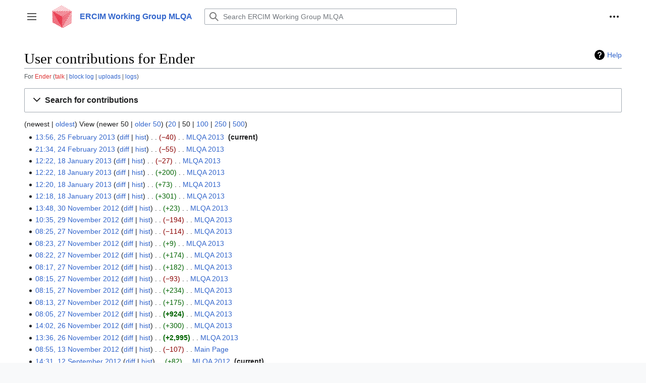

--- FILE ---
content_type: text/html; charset=UTF-8
request_url: https://wiki.ercim.eu/wg/MLQA/index.php/Special:Contributions/Ender
body_size: 85086
content:
<!DOCTYPE html>
<html class="client-nojs" lang="en" dir="ltr">
<head>
<meta charset="UTF-8"/>
<title>User contributions for Ender - ERCIM Working Group MLQA</title>
<script>document.documentElement.className="client-js";RLCONF={"wgBreakFrames":false,"wgSeparatorTransformTable":["",""],"wgDigitTransformTable":["",""],"wgDefaultDateFormat":"dmy","wgMonthNames":["","January","February","March","April","May","June","July","August","September","October","November","December"],"wgRequestId":"e0cda52434c0bdb807545a65","wgCSPNonce":false,"wgCanonicalNamespace":"Special","wgCanonicalSpecialPageName":"Contributions","wgNamespaceNumber":-1,"wgPageName":"Special:Contributions/Ender","wgTitle":"Contributions/Ender","wgCurRevisionId":0,"wgRevisionId":0,"wgArticleId":0,"wgIsArticle":false,"wgIsRedirect":false,"wgAction":"view","wgUserName":null,"wgUserGroups":["*"],"wgCategories":[],"wgPageContentLanguage":"en","wgPageContentModel":"wikitext","wgRelevantPageName":"Special:Contributions/Ender","wgRelevantArticleId":0,"wgIsProbablyEditable":false,"wgRelevantPageIsProbablyEditable":false,"wgRelevantUserName":"Ender","wgVector2022PreviewPages":[],"wgMediaViewerOnClick":true,"wgMediaViewerEnabledByDefault":true};
RLSTATE={"skins.vector.user.styles":"ready","site.styles":"ready","user.styles":"ready","skins.vector.user":"ready","user":"ready","user.options":"loading","jquery.makeCollapsible.styles":"ready","mediawiki.interface.helpers.styles":"ready","mediawiki.special":"ready","mediawiki.special.changeslist":"ready","mediawiki.helplink":"ready","mediawiki.widgets.DateInputWidget.styles":"ready","oojs-ui-core.styles":"ready","oojs-ui.styles.indicators":"ready","mediawiki.widgets.styles":"ready","oojs-ui-core.icons":"ready","mediawiki.htmlform.ooui.styles":"ready","mediawiki.htmlform.styles":"ready","mediawiki.pager.styles":"ready","mediawiki.ui.button":"ready","skins.vector.styles":"ready","skins.vector.icons":"ready","mediawiki.ui.icon":"ready","mediawiki.feedlink":"ready"};RLPAGEMODULES=["mediawiki.page.ready","mediawiki.special.contributions","mediawiki.htmlform","jquery.makeCollapsible","mediawiki.htmlform.ooui","mediawiki.widgets.UserInputWidget","mediawiki.widgets","oojs-ui-widgets","mediawiki.widgets.DateInputWidget","site","skins.vector.js","skins.vector.es6"];</script>
<script>(RLQ=window.RLQ||[]).push(function(){mw.loader.implement("user.options@12s5i",function($,jQuery,require,module){mw.user.tokens.set({"patrolToken":"+\\","watchToken":"+\\","csrfToken":"+\\"});});});</script>
<link rel="stylesheet" href="/wg/MLQA/load.php?lang=en&amp;modules=jquery.makeCollapsible.styles%7Cmediawiki.feedlink%2Chelplink%2Cspecial%7Cmediawiki.htmlform.ooui.styles%7Cmediawiki.htmlform.styles%7Cmediawiki.interface.helpers.styles%7Cmediawiki.pager.styles%7Cmediawiki.special.changeslist%7Cmediawiki.ui.button%2Cicon%7Cmediawiki.widgets.DateInputWidget.styles%7Cmediawiki.widgets.styles%7Coojs-ui-core.icons%2Cstyles%7Coojs-ui.styles.indicators%7Cskins.vector.icons%2Cstyles&amp;only=styles&amp;skin=vector-2022"/>
<script async="" src="/wg/MLQA/load.php?lang=en&amp;modules=startup&amp;only=scripts&amp;raw=1&amp;skin=vector-2022"></script>
<meta name="generator" content="MediaWiki 1.39.17"/>
<meta name="robots" content="noindex,nofollow"/>
<meta name="format-detection" content="telephone=no"/>
<meta name="viewport" content="width=1000"/>
<link rel="icon" href="/favicon.ico"/>
<link rel="search" type="application/opensearchdescription+xml" href="/wg/MLQA/opensearch_desc.php" title="ERCIM Working Group MLQA (en)"/>
<link rel="EditURI" type="application/rsd+xml" href="https://wiki.ercim.eu/wg/MLQA/api.php?action=rsd"/>
<link rel="alternate" type="application/atom+xml" title="&quot;Special:Contributions/Ender&quot; Atom feed" href="/wg/MLQA/api.php?action=feedcontributions&amp;user=Ender&amp;feedformat=atom"/>
<link rel="alternate" type="application/atom+xml" title="ERCIM Working Group MLQA Atom feed" href="/wg/MLQA/index.php?title=Special:RecentChanges&amp;feed=atom"/>
</head>
<body class="skin-vector skin-vector-search-vue mediawiki ltr sitedir-ltr mw-hide-empty-elt ns--1 ns-special mw-special-Contributions page-Special_Contributions_Ender rootpage-Special_Contributions_Ender skin-vector-2022 action-view skin-vector-disable-max-width vector-feature-language-in-header-enabled vector-feature-language-in-main-page-header-disabled vector-feature-language-alert-in-sidebar-disabled vector-feature-sticky-header-disabled vector-feature-sticky-header-edit-disabled vector-feature-table-of-contents-disabled vector-feature-visual-enhancement-next-disabled"><div class="mw-page-container">
	<span id="top-page"></span>
	<a class="mw-jump-link" href="#content">Jump to content</a>
	<div class="mw-page-container-inner">
		<input
			type="checkbox"
			id="mw-sidebar-checkbox"
			class="mw-checkbox-hack-checkbox"
			>
		<header class="mw-header">
			<div class="mw-header-aside">
			<label
				id="mw-sidebar-button"
				class="mw-checkbox-hack-button mw-ui-icon mw-ui-button mw-ui-quiet mw-ui-icon-element"
				for="mw-sidebar-checkbox"
				role="button"
				aria-controls="mw-panel"
				data-event-name="ui.sidebar"
				tabindex="0"
				title="Main menu">
				<span>Toggle sidebar</span>
			</label>
			
<a href="/wg/MLQA/index.php/Main_Page" class="mw-logo">
	<img class="mw-logo-icon" src="https://www.ercim.eu/icons1/logo80.png" alt=""
		aria-hidden="true" height="50" width="50">
	<span class="mw-logo-container">
		<strong class="mw-logo-wordmark">ERCIM Working Group MLQA</strong>
	</span>
</a>

			</div>
			<div class="mw-header-content">
			
<div id="p-search" role="search" class="vector-search-box-vue  vector-search-box-collapses  vector-search-box-show-thumbnail vector-search-box-auto-expand-width vector-search-box">
	<a href="/wg/MLQA/index.php/Special:Search"
	
		
		
		
		title="Search ERCIM Working Group MLQA [f]"
		accesskey="f"
		class="mw-ui-button mw-ui-quiet mw-ui-icon mw-ui-icon-element mw-ui-icon-wikimedia-search search-toggle">
		<span>Search</span>
	</a>
	
	<div>
		<form action="/wg/MLQA/index.php" id="searchform"
			class="vector-search-box-form">
			<div id="simpleSearch"
				class="vector-search-box-inner"
				 data-search-loc="header-moved">
				<input class="vector-search-box-input"
					 type="search" name="search" placeholder="Search ERCIM Working Group MLQA" aria-label="Search ERCIM Working Group MLQA" autocapitalize="sentences" title="Search ERCIM Working Group MLQA [f]" accesskey="f" id="searchInput"
				>
				<input type="hidden" name="title" value="Special:Search">
				<input id="mw-searchButton"
					 class="searchButton mw-fallbackSearchButton" type="submit" name="fulltext" title="Search the pages for this text" value="Search">
				<input id="searchButton"
					 class="searchButton" type="submit" name="go" title="Go to a page with this exact name if it exists" value="Go">
			</div>
		</form>
	</div>
</div>

			<nav class="vector-user-links" aria-label="Personal tools" role="navigation" >
	

<div id="p-vector-user-menu-overflow" class="vector-menu mw-portlet mw-portlet-vector-user-menu-overflow emptyPortlet vector-user-menu-overflow"  >
	<div class="vector-menu-content">
		
		<ul class="vector-menu-content-list"></ul>
		
	</div>
</div>

	

<div id="p-personal" class="vector-menu mw-portlet mw-portlet-personal vector-user-menu vector-user-menu-logged-out vector-menu-dropdown"  title="More options" >
	<input type="checkbox"
		id="p-personal-checkbox"
		role="button"
		aria-haspopup="true"
		data-event-name="ui.dropdown-p-personal"
		class="vector-menu-checkbox"
		
		
	/>
	<label
		id="p-personal-label"
		for="p-personal-checkbox"
		class="vector-menu-heading mw-ui-button mw-ui-quiet mw-ui-icon mw-ui-icon-element mw-ui-icon-ellipsis mw-ui-icon-wikimedia-ellipsis"
		
	>
		<span class="vector-menu-heading-label">Personal tools</span>
	</label>
	<div class="vector-menu-content">
		<div class="vector-user-menu-create-account"><a href="/wg/MLQA/index.php?title=Special:CreateAccount&amp;returnto=Special%3AContributions%2FEnder" class="vector-menu-content-item user-links-collapsible-item" title="You are encouraged to create an account and log in; however, it is not mandatory"><span class="mw-ui-icon mw-ui-icon-userAdd mw-ui-icon-wikimedia-userAdd"></span> <span>Create account</span></a></div>
<div class="vector-user-menu-login"><a href="/wg/MLQA/index.php?title=Special:UserLogin&amp;returnto=Special%3AContributions%2FEnder" class="vector-menu-content-item vector-menu-content-item-login" title="You are encouraged to log in; however, it is not mandatory [o]" accesskey="o"><span class="mw-ui-icon mw-ui-icon-logIn mw-ui-icon-wikimedia-logIn"></span> <span>Log in</span></a></div>

		<ul class="vector-menu-content-list"></ul>
		
	</div>
</div>

</nav>

			</div>
		</header>
		<div class="vector-sidebar-container vector-sidebar-container-no-toc">
			<div id="mw-navigation">
				

<nav id="mw-panel" class="mw-sidebar" aria-label="Site" role="navigation">
	

<div id="p-navigation" class="vector-menu mw-portlet mw-portlet-navigation vector-menu-portal portal"  >
	<div
		id="p-navigation-label"
		class="vector-menu-heading "
		
	>
		<span class="vector-menu-heading-label">Navigation</span>
	</div>
	<div class="vector-menu-content">
		
		<ul class="vector-menu-content-list"><li id="n-Main-Page" class="mw-list-item"><a href="/wg/MLQA/index.php/Main_Page"><span>Main Page</span></a></li><li id="n-Introduction" class="mw-list-item"><a href="/wg/MLQA/index.php/Introduction"><span>Introduction</span></a></li><li id="n-Research-Topics" class="mw-list-item"><a href="/wg/MLQA/index.php/Research_Topics"><span>Research Topics</span></a></li><li id="n-Members" class="mw-list-item"><a href="/wg/MLQA/index.php/List_of_Group_Members"><span>Members</span></a></li><li id="n-Steering-Committee" class="mw-list-item"><a href="/wg/MLQA/index.php/Steering_Committee"><span>Steering Committee</span></a></li><li id="n-Group-Activities" class="mw-list-item"><a href="/wg/MLQA/index.php/Group_Activities"><span>Group Activities</span></a></li><li id="n-Contact" class="mw-list-item"><a href="/wg/MLQA/index.php/Contact"><span>Contact</span></a></li><li id="n-Press" class="mw-list-item"><a href="/wg/MLQA/index.php/Press"><span>Press</span></a></li></ul>
		
	</div>
</div>

	
	

<div id="p-Wiki" class="vector-menu mw-portlet mw-portlet-Wiki vector-menu-portal portal"  >
	<div
		id="p-Wiki-label"
		class="vector-menu-heading "
		
	>
		<span class="vector-menu-heading-label">Wiki</span>
	</div>
	<div class="vector-menu-content">
		
		<ul class="vector-menu-content-list"><li id="n-recentchanges" class="mw-list-item"><a href="/wg/MLQA/index.php/Special:RecentChanges" title="A list of recent changes in the wiki [r]" accesskey="r"><span>Recent changes</span></a></li><li id="n-help" class="mw-list-item"><a href="https://www.mediawiki.org/wiki/Special:MyLanguage/Help:Contents" title="The place to find out"><span>Help</span></a></li></ul>
		
	</div>
</div>


<div id="p-tb" class="vector-menu mw-portlet mw-portlet-tb vector-menu-portal portal"  >
	<div
		id="p-tb-label"
		class="vector-menu-heading "
		
	>
		<span class="vector-menu-heading-label">Tools</span>
	</div>
	<div class="vector-menu-content">
		
		<ul class="vector-menu-content-list"><li id="feedlinks" class="mw-list-item"><a href="/wg/MLQA/api.php?action=feedcontributions&amp;user=Ender&amp;feedformat=atom" id="feed-atom" rel="alternate" type="application/atom+xml" class="feedlink" title="Atom feed for this page"><span>Atom</span></a></li><li id="t-contributions" class="mw-list-item"><a href="/wg/MLQA/index.php/Special:Contributions/Ender" title="A list of contributions by this user"><span>User contributions</span></a></li><li id="t-log" class="mw-list-item"><a href="/wg/MLQA/index.php/Special:Log/Ender"><span>Logs</span></a></li><li id="t-userrights" class="mw-list-item"><a href="/wg/MLQA/index.php/Special:UserRights/Ender"><span>View user groups</span></a></li><li id="t-specialpages" class="mw-list-item"><a href="/wg/MLQA/index.php/Special:SpecialPages" title="A list of all special pages [q]" accesskey="q"><span>Special pages</span></a></li><li id="t-print" class="mw-list-item"><a href="javascript:print();" rel="alternate" title="Printable version of this page [p]" accesskey="p"><span>Printable version</span></a></li></ul>
		
	</div>
</div>

	
	
</nav>

			</div>
		</div>
		<div class="vector-sitenotice-container">
			<div id="siteNotice"></div>
		</div>
		<input type="checkbox" id="vector-toc-collapsed-checkbox" class="mw-checkbox-hack-checkbox">
		<div class="mw-table-of-contents-container">
			<div class="vector-sticky-toc-container mw-sticky-header-element">
				
			</div>
		</div>
		<div class="mw-content-container">
			<main id="content" class="mw-body" role="main">
				<a id="top"></a>
				<header class="mw-body-header">
				
				        <div class="mw-indicators">
        <div id="mw-indicator-mw-helplink" class="mw-indicator"><a href="https://www.mediawiki.org/wiki/Special:MyLanguage/Help:User_contributions" target="_blank" class="mw-helplink">Help</a></div>
        </div>

				    <h1 id="firstHeading" class="firstHeading mw-first-heading">User contributions for Ender</h1>
				</header>
				<nav class="vector-article-toolbar" aria-label="Tools"
					role="navigation">
					<div class="mw-article-toolbar-container">
						<div id="left-navigation">
							

<div id="p-associated-pages" class="vector-menu mw-portlet mw-portlet-associated-pages emptyPortlet vector-menu-tabs"  >
	<div class="vector-menu-content">
		
		<ul class="vector-menu-content-list"></ul>
		
	</div>
</div>

							

<div id="p-variants" class="vector-menu mw-portlet mw-portlet-variants emptyPortlet vector-menu-dropdown"  >
	<input type="checkbox"
		id="p-variants-checkbox"
		role="button"
		aria-haspopup="true"
		data-event-name="ui.dropdown-p-variants"
		class="vector-menu-checkbox"
		aria-label="Change language variant"
		
	/>
	<label
		id="p-variants-label"
		for="p-variants-checkbox"
		class="vector-menu-heading "
		
	>
		<span class="vector-menu-heading-label">English</span>
	</label>
	<div class="vector-menu-content">
		
		<ul class="vector-menu-content-list"></ul>
		
	</div>
</div>

						</div>
						<div id="right-navigation" class="vector-collapsible right-navigation-empty">
							

<div id="p-views" class="vector-menu mw-portlet mw-portlet-views emptyPortlet vector-menu-tabs"  >
	<div class="vector-menu-content">
		
		<ul class="vector-menu-content-list"></ul>
		
	</div>
</div>

							

<div id="p-cactions" class="vector-menu mw-portlet mw-portlet-cactions emptyPortlet vector-menu-dropdown"  title="More options" >
	<input type="checkbox"
		id="p-cactions-checkbox"
		role="button"
		aria-haspopup="true"
		data-event-name="ui.dropdown-p-cactions"
		class="vector-menu-checkbox"
		
		
	/>
	<label
		id="p-cactions-label"
		for="p-cactions-checkbox"
		class="vector-menu-heading "
		
	>
		<span class="vector-menu-heading-label">More</span>
	</label>
	<div class="vector-menu-content">
		
		<ul class="vector-menu-content-list"></ul>
		
	</div>
</div>

						</div>
					</div>
				</nav>
				<div id="bodyContent" class="vector-body" data-mw-ve-target-container>
					<div class="mw-body-subheader">
					
					    
					</div>
					<div id="contentSub"><div class="mw-contributions-user-tools">For <a href="/wg/MLQA/index.php?title=User:Ender&amp;action=edit&amp;redlink=1" class="new" title="User:Ender (page does not exist)">Ender</a> <span class="mw-changeslist-links"><span><a href="/wg/MLQA/index.php?title=User_talk:Ender&amp;action=edit&amp;redlink=1" class="new mw-contributions-link-talk" title="User talk:Ender (page does not exist)">talk</a></span> <span><a href="/wg/MLQA/index.php?title=Special:Log/block&amp;page=User%3AEnder" class="mw-contributions-link-block-log" title="Special:Log/block">block log</a></span> <span><a href="/wg/MLQA/index.php/Special:ListFiles/Ender" class="mw-contributions-link-uploads" title="Special:ListFiles/Ender">uploads</a></span> <span><a href="/wg/MLQA/index.php/Special:Log/Ender" class="mw-contributions-link-logs" title="Special:Log/Ender">logs</a></span></span></div></div>
					
					
					<div id="mw-content-text" class="mw-body-content"><div class='mw-htmlform-ooui-wrapper oo-ui-layout oo-ui-panelLayout oo-ui-panelLayout-padded oo-ui-panelLayout-framed'><form action='/wg/MLQA/index.php' method='get' enctype='application/x-www-form-urlencoded' class='mw-htmlform mw-htmlform-ooui oo-ui-layout oo-ui-formLayout'><fieldset class='oo-ui-layout oo-ui-labelElement oo-ui-fieldsetLayout mw-collapsibleFieldsetLayout mw-collapsible mw-collapsed'><legend role='button' class='oo-ui-fieldsetLayout-header mw-collapsible-toggle'><span class='oo-ui-iconElement-icon oo-ui-iconElement-noIcon'></span><span class='oo-ui-labelElement-label'>Search for contributions</span><span class='oo-ui-widget oo-ui-widget-enabled oo-ui-iconElement-icon oo-ui-icon-expand oo-ui-iconElement oo-ui-labelElement-invisible oo-ui-iconWidget'>Expand</span><span class='oo-ui-widget oo-ui-widget-enabled oo-ui-iconElement-icon oo-ui-icon-collapse oo-ui-iconElement oo-ui-labelElement-invisible oo-ui-iconWidget'>Collapse</span></legend><div class='oo-ui-fieldsetLayout-group mw-collapsible-content'><div class='oo-ui-widget oo-ui-widget-enabled'><input type="hidden" value="Special:Contributions" name="title"/>
<div class='oo-ui-layout oo-ui-panelLayout oo-ui-panelLayout-padded oo-ui-panelLayout-framed'><fieldset class='oo-ui-layout oo-ui-labelElement oo-ui-fieldsetLayout'><legend class='oo-ui-fieldsetLayout-header'><span class='oo-ui-iconElement-icon oo-ui-iconElement-noIcon'></span><span class='oo-ui-labelElement-label'>⧼contribs-top⧽</span></legend><div class='oo-ui-fieldsetLayout-group'><div class='oo-ui-widget oo-ui-widget-enabled'><div id="mw-htmlform-contribs-top"><div data-mw-modules='mediawiki.widgets.UserInputWidget' id='ooui-php-12' class='mw-htmlform-field-HTMLUserTextField mw-htmlform-autoinfuse oo-ui-layout oo-ui-labelElement oo-ui-fieldLayout oo-ui-fieldLayout-align-top' data-ooui='{"_":"mw.htmlform.FieldLayout","fieldWidget":{"tag":"mw-target-user-or-ip"},"align":"top","helpInline":true,"$overlay":true,"label":{"html":"IP address or username:"},"classes":["mw-htmlform-field-HTMLUserTextField","mw-htmlform-autoinfuse"]}'><div class='oo-ui-fieldLayout-body'><span class='oo-ui-fieldLayout-header'><label for='ooui-php-2' class='oo-ui-labelElement-label'>IP address or username:</label></span><div class='oo-ui-fieldLayout-field'><div id='mw-target-user-or-ip' class='oo-ui-widget oo-ui-widget-enabled oo-ui-inputWidget oo-ui-textInputWidget oo-ui-textInputWidget-type-text oo-ui-textInputWidget-php mw-widget-userInputWidget' data-ooui='{"_":"mw.widgets.UserInputWidget","$overlay":true,"name":"target","value":"Ender","inputId":"ooui-php-2","required":false}'><input type='text' tabindex='0' name='target' value='Ender' id='ooui-php-2' class='oo-ui-inputWidget-input' /><span class='oo-ui-iconElement-icon oo-ui-iconElement-noIcon'></span><span class='oo-ui-indicatorElement-indicator oo-ui-indicatorElement-noIndicator'></span></div></div></div></div><div data-mw-modules='mediawiki.widgets' id='ooui-php-13' class='mw-htmlform-field-HTMLSelectNamespace namespaceselector mw-htmlform-autoinfuse oo-ui-layout oo-ui-labelElement oo-ui-fieldLayout oo-ui-fieldLayout-align-top' data-ooui='{"_":"mw.htmlform.FieldLayout","fieldWidget":{"tag":"namespace"},"align":"top","helpInline":true,"$overlay":true,"label":{"html":"Namespace:"},"classes":["mw-htmlform-field-HTMLSelectNamespace","namespaceselector","mw-htmlform-autoinfuse"]}'><div class='oo-ui-fieldLayout-body'><span class='oo-ui-fieldLayout-header'><label for='ooui-php-3' class='oo-ui-labelElement-label'>Namespace:</label></span><div class='oo-ui-fieldLayout-field'><div id='namespace' class='oo-ui-widget oo-ui-widget-enabled oo-ui-inputWidget oo-ui-dropdownInputWidget oo-ui-dropdownInputWidget-php mw-widget-namespaceInputWidget' data-ooui='{"_":"mw.widgets.NamespaceInputWidget","includeAllValue":"all","userLang":false,"exclude":[],"dropdown":{"$overlay":true},"name":"namespace","value":"all","inputId":"ooui-php-3","required":false}'><select tabindex='0' name='namespace' id='ooui-php-3' class='oo-ui-inputWidget-input oo-ui-indicator-down'><option value='all' selected='selected'>all</option><option value='0'>(Main)</option><option value='1'>Talk</option><option value='2'>User</option><option value='3'>User talk</option><option value='4'>Project</option><option value='5'>Project talk</option><option value='6'>File</option><option value='7'>File talk</option><option value='8'>MediaWiki</option><option value='9'>MediaWiki talk</option><option value='10'>Template</option><option value='11'>Template talk</option><option value='12'>Help</option><option value='13'>Help talk</option><option value='14'>Category</option><option value='15'>Category talk</option></select></div></div></div></div><div id='ooui-php-14' class='mw-htmlform-field-HTMLMultiSelectField  mw-htmlform-flatlist mw-htmlform-hide-if oo-ui-layout oo-ui-fieldLayout oo-ui-fieldLayout-align-top' data-ooui='{"_":"mw.htmlform.FieldLayout","fieldWidget":{"tag":"ooui-php-15"},"align":"top","helpInline":true,"$overlay":true,"condState":{"hide":["===","namespace","all"]},"classes":["mw-htmlform-field-HTMLMultiSelectField"," mw-htmlform-flatlist","mw-htmlform-hide-if"]}'><div class='oo-ui-fieldLayout-body'><span class='oo-ui-fieldLayout-header'><label id='ooui-php-6' class='oo-ui-labelElement-label'></label></span><div class='oo-ui-fieldLayout-field'><div aria-labelledby='ooui-php-6' id='ooui-php-15' class=' mw-htmlform-flatlist oo-ui-widget oo-ui-widget-enabled oo-ui-inputWidget oo-ui-checkboxMultiselectInputWidget' data-ooui='{"_":"OO.ui.CheckboxMultiselectInputWidget","options":[{"data":"nsInvert","label":"Invert selection","disabled":false},{"data":"associated","label":"Associated namespace","disabled":false}],"name":"wpfilters[]","value":[],"classes":[" mw-htmlform-flatlist"]}'><div class='oo-ui-layout oo-ui-labelElement oo-ui-fieldLayout oo-ui-fieldLayout-align-inline'><div class='oo-ui-fieldLayout-body'><span class='oo-ui-fieldLayout-field'><span class='oo-ui-widget oo-ui-widget-enabled oo-ui-inputWidget oo-ui-checkboxInputWidget'><input type='checkbox' tabindex='0' name='wpfilters[]' value='nsInvert' id='ooui-php-4' class='oo-ui-inputWidget-input' /><span class='oo-ui-checkboxInputWidget-checkIcon oo-ui-widget oo-ui-widget-enabled oo-ui-iconElement-icon oo-ui-icon-check oo-ui-iconElement oo-ui-labelElement-invisible oo-ui-iconWidget oo-ui-image-invert'></span></span></span><span class='oo-ui-fieldLayout-header'><label for='ooui-php-4' class='oo-ui-labelElement-label'>Invert selection</label></span></div></div><div class='oo-ui-layout oo-ui-labelElement oo-ui-fieldLayout oo-ui-fieldLayout-align-inline'><div class='oo-ui-fieldLayout-body'><span class='oo-ui-fieldLayout-field'><span class='oo-ui-widget oo-ui-widget-enabled oo-ui-inputWidget oo-ui-checkboxInputWidget'><input type='checkbox' tabindex='0' name='wpfilters[]' value='associated' id='ooui-php-5' class='oo-ui-inputWidget-input' /><span class='oo-ui-checkboxInputWidget-checkIcon oo-ui-widget oo-ui-widget-enabled oo-ui-iconElement-icon oo-ui-icon-check oo-ui-iconElement oo-ui-labelElement-invisible oo-ui-iconWidget oo-ui-image-invert'></span></span></span><span class='oo-ui-fieldLayout-header'><label for='ooui-php-5' class='oo-ui-labelElement-label'>Associated namespace</label></span></div></div></div></div></div></div><div id='ooui-php-16' class='mw-htmlform-field-HTMLTagFilter mw-tagfilter-input mw-htmlform-autoinfuse oo-ui-layout oo-ui-labelElement oo-ui-fieldLayout oo-ui-fieldLayout-align-top' data-ooui='{"_":"mw.htmlform.FieldLayout","fieldWidget":{"tag":"tagfilter"},"align":"top","helpInline":true,"$overlay":true,"label":{"html":"&lt;a href=\"\/wg\/MLQA\/index.php\/Special:Tags\" title=\"Special:Tags\"&gt;Tag&lt;\/a&gt; filter:"},"classes":["mw-htmlform-field-HTMLTagFilter","mw-tagfilter-input","mw-htmlform-autoinfuse"]}'><div class='oo-ui-fieldLayout-body'><span class='oo-ui-fieldLayout-header'><label for='ooui-php-8' class='oo-ui-labelElement-label'><a href="/wg/MLQA/index.php/Special:Tags" title="Special:Tags">Tag</a> filter:</label></span><div class='oo-ui-fieldLayout-field'><div id='tagfilter' class='oo-ui-widget oo-ui-widget-enabled oo-ui-inputWidget oo-ui-textInputWidget oo-ui-textInputWidget-type-text oo-ui-textInputWidget-php oo-ui-comboBoxInputWidget oo-ui-comboBoxInputWidget-php' data-ooui='{"_":"OO.ui.ComboBoxInputWidget","options":[],"$overlay":true,"name":"tagfilter","inputId":"ooui-php-8","required":false}'><input type='text' tabindex='0' name='tagfilter' value='' list='ooui-php-7' id='ooui-php-8' class='oo-ui-inputWidget-input' /><span class='oo-ui-iconElement-icon oo-ui-iconElement-noIcon'></span><span class='oo-ui-indicatorElement-indicator oo-ui-indicatorElement-noIndicator'></span><span class='oo-ui-widget oo-ui-widget-enabled oo-ui-indicatorElement-indicator oo-ui-indicator-down oo-ui-indicatorElement oo-ui-labelElement-invisible oo-ui-indicatorWidget'></span><datalist id='ooui-php-7'></datalist></div></div></div></div><div id='ooui-php-17' class='mw-htmlform-field-HTMLCheckField oo-ui-layout oo-ui-labelElement oo-ui-fieldLayout oo-ui-fieldLayout-align-inline' data-ooui='{"_":"mw.htmlform.FieldLayout","fieldWidget":{"tag":"mw-show-top-only"},"align":"inline","helpInline":true,"$overlay":true,"label":{"html":"Only show edits that are latest revisions"},"classes":["mw-htmlform-field-HTMLCheckField"]}'><div class='oo-ui-fieldLayout-body'><span class='oo-ui-fieldLayout-field'><span id='mw-show-top-only' class='oo-ui-widget oo-ui-widget-enabled oo-ui-inputWidget oo-ui-checkboxInputWidget' data-ooui='{"_":"OO.ui.CheckboxInputWidget","name":"topOnly","value":"1","inputId":"ooui-php-9","required":false}'><input type='checkbox' tabindex='0' name='topOnly' value='1' id='ooui-php-9' class='oo-ui-inputWidget-input' /><span class='oo-ui-checkboxInputWidget-checkIcon oo-ui-widget oo-ui-widget-enabled oo-ui-iconElement-icon oo-ui-icon-check oo-ui-iconElement oo-ui-labelElement-invisible oo-ui-iconWidget oo-ui-image-invert'></span></span></span><span class='oo-ui-fieldLayout-header'><label for='ooui-php-9' class='oo-ui-labelElement-label'>Only show edits that are latest revisions</label></span></div></div><div id='ooui-php-18' class='mw-htmlform-field-HTMLCheckField oo-ui-layout oo-ui-labelElement oo-ui-fieldLayout oo-ui-fieldLayout-align-inline' data-ooui='{"_":"mw.htmlform.FieldLayout","fieldWidget":{"tag":"mw-show-new-only"},"align":"inline","helpInline":true,"$overlay":true,"label":{"html":"Only show edits that are page creations"},"classes":["mw-htmlform-field-HTMLCheckField"]}'><div class='oo-ui-fieldLayout-body'><span class='oo-ui-fieldLayout-field'><span id='mw-show-new-only' class='oo-ui-widget oo-ui-widget-enabled oo-ui-inputWidget oo-ui-checkboxInputWidget' data-ooui='{"_":"OO.ui.CheckboxInputWidget","name":"newOnly","value":"1","inputId":"ooui-php-10","required":false}'><input type='checkbox' tabindex='0' name='newOnly' value='1' id='ooui-php-10' class='oo-ui-inputWidget-input' /><span class='oo-ui-checkboxInputWidget-checkIcon oo-ui-widget oo-ui-widget-enabled oo-ui-iconElement-icon oo-ui-icon-check oo-ui-iconElement oo-ui-labelElement-invisible oo-ui-iconWidget oo-ui-image-invert'></span></span></span><span class='oo-ui-fieldLayout-header'><label for='ooui-php-10' class='oo-ui-labelElement-label'>Only show edits that are page creations</label></span></div></div><div id='ooui-php-19' class='mw-htmlform-field-HTMLCheckField mw-hide-minor-edits oo-ui-layout oo-ui-labelElement oo-ui-fieldLayout oo-ui-fieldLayout-align-inline' data-ooui='{"_":"mw.htmlform.FieldLayout","fieldWidget":{"tag":"mw-show-new-only"},"align":"inline","helpInline":true,"$overlay":true,"label":{"html":"Hide minor edits"},"classes":["mw-htmlform-field-HTMLCheckField","mw-hide-minor-edits"]}'><div class='oo-ui-fieldLayout-body'><span class='oo-ui-fieldLayout-field'><span id='mw-show-new-only' class='mw-hide-minor-edits oo-ui-widget oo-ui-widget-enabled oo-ui-inputWidget oo-ui-checkboxInputWidget' data-ooui='{"_":"OO.ui.CheckboxInputWidget","name":"hideMinor","value":"1","inputId":"ooui-php-11","required":false,"classes":["mw-hide-minor-edits"]}'><input type='checkbox' tabindex='0' name='hideMinor' value='1' id='ooui-php-11' class='oo-ui-inputWidget-input' /><span class='oo-ui-checkboxInputWidget-checkIcon oo-ui-widget oo-ui-widget-enabled oo-ui-iconElement-icon oo-ui-icon-check oo-ui-iconElement oo-ui-labelElement-invisible oo-ui-iconWidget oo-ui-image-invert'></span></span></span><span class='oo-ui-fieldLayout-header'><label for='ooui-php-11' class='oo-ui-labelElement-label'>Hide minor edits</label></span></div></div></div></div></div></fieldset></div><div class='oo-ui-layout oo-ui-panelLayout oo-ui-panelLayout-padded oo-ui-panelLayout-framed'><fieldset class='oo-ui-layout oo-ui-labelElement oo-ui-fieldsetLayout'><legend class='oo-ui-fieldsetLayout-header'><span class='oo-ui-iconElement-icon oo-ui-iconElement-noIcon'></span><span class='oo-ui-labelElement-label'>⧼contribs-date⧽</span></legend><div class='oo-ui-fieldsetLayout-group'><div class='oo-ui-widget oo-ui-widget-enabled'><div id="mw-htmlform-contribs-date"><div data-mw-modules='mediawiki.widgets.DateInputWidget' id='ooui-php-22' class='mw-htmlform-field-HTMLDateTimeField  mw-htmlform-datetime-field mw-htmlform-autoinfuse oo-ui-layout oo-ui-labelElement oo-ui-fieldLayout oo-ui-fieldLayout-align-top' data-ooui='{"_":"mw.htmlform.FieldLayout","fieldWidget":{"tag":"mw-date-start"},"align":"top","helpInline":true,"$overlay":true,"label":{"html":"From date:"},"classes":["mw-htmlform-field-HTMLDateTimeField"," mw-htmlform-datetime-field","mw-htmlform-autoinfuse"]}'><div class='oo-ui-fieldLayout-body'><span class='oo-ui-fieldLayout-header'><label for='ooui-php-20' class='oo-ui-labelElement-label'>From date:</label></span><div class='oo-ui-fieldLayout-field'><div id='mw-date-start' class='oo-ui-widget oo-ui-widget-enabled oo-ui-inputWidget oo-ui-textInputWidget oo-ui-textInputWidget-type-text oo-ui-textInputWidget-php mw-widget-dateInputWidget' data-ooui='{"_":"mw.widgets.DateInputWidget","longDisplayFormat":false,"precision":"day","$overlay":true,"placeholder":"YYYY-MM-DD","name":"start","inputId":"ooui-php-20","required":false}'><input type='date' tabindex='0' name='start' value='' placeholder='YYYY-MM-DD' id='ooui-php-20' class='oo-ui-inputWidget-input' /><span class='oo-ui-iconElement-icon oo-ui-iconElement-noIcon'></span><span class='oo-ui-indicatorElement-indicator oo-ui-indicatorElement-noIndicator'></span></div></div></div></div><div data-mw-modules='mediawiki.widgets.DateInputWidget' id='ooui-php-23' class='mw-htmlform-field-HTMLDateTimeField  mw-htmlform-datetime-field mw-htmlform-autoinfuse oo-ui-layout oo-ui-labelElement oo-ui-fieldLayout oo-ui-fieldLayout-align-top' data-ooui='{"_":"mw.htmlform.FieldLayout","fieldWidget":{"tag":"mw-date-end"},"align":"top","helpInline":true,"$overlay":true,"label":{"html":"To date:"},"classes":["mw-htmlform-field-HTMLDateTimeField"," mw-htmlform-datetime-field","mw-htmlform-autoinfuse"]}'><div class='oo-ui-fieldLayout-body'><span class='oo-ui-fieldLayout-header'><label for='ooui-php-21' class='oo-ui-labelElement-label'>To date:</label></span><div class='oo-ui-fieldLayout-field'><div id='mw-date-end' class='oo-ui-widget oo-ui-widget-enabled oo-ui-inputWidget oo-ui-textInputWidget oo-ui-textInputWidget-type-text oo-ui-textInputWidget-php mw-widget-dateInputWidget' data-ooui='{"_":"mw.widgets.DateInputWidget","longDisplayFormat":false,"precision":"day","$overlay":true,"placeholder":"YYYY-MM-DD","name":"end","inputId":"ooui-php-21","required":false}'><input type='date' tabindex='0' name='end' value='' placeholder='YYYY-MM-DD' id='ooui-php-21' class='oo-ui-inputWidget-input' /><span class='oo-ui-iconElement-icon oo-ui-iconElement-noIcon'></span><span class='oo-ui-indicatorElement-indicator oo-ui-indicatorElement-noIndicator'></span></div></div></div></div></div></div></div></fieldset></div>
<input id="mw-input-limit" name="limit" type="hidden" value="50"/>
<div class="mw-htmlform-submit-buttons">
<span id='ooui-php-24' class='mw-htmlform-submit oo-ui-widget oo-ui-widget-enabled oo-ui-inputWidget oo-ui-buttonElement oo-ui-buttonElement-framed oo-ui-labelElement oo-ui-flaggedElement-primary oo-ui-flaggedElement-progressive oo-ui-buttonInputWidget' data-ooui='{"_":"OO.ui.ButtonInputWidget","type":"submit","value":"Search","label":"Search","flags":["primary","progressive"],"classes":["mw-htmlform-submit"]}'><button type='submit' tabindex='0' value='Search' class='oo-ui-inputWidget-input oo-ui-buttonElement-button'><span class='oo-ui-iconElement-icon oo-ui-iconElement-noIcon oo-ui-image-invert'></span><span class='oo-ui-labelElement-label'>Search</span><span class='oo-ui-indicatorElement-indicator oo-ui-indicatorElement-noIndicator oo-ui-image-invert'></span></button></span></div>
</div></div></fieldset></form></div><div class="mw-pager-navigation-bar">(<span class="mw-firstlink">newest</span> | <a href="/wg/MLQA/index.php?title=Special:Contributions/Ender&amp;target=Ender&amp;dir=prev" class="mw-lastlink">oldest</a>) View (<span class="mw-prevlink">newer 50</span>  |  <a href="/wg/MLQA/index.php?title=Special:Contributions/Ender&amp;target=Ender&amp;offset=20110912155912" rel="next" class="mw-nextlink">older 50</a>) (<a href="/wg/MLQA/index.php?title=Special:Contributions/Ender&amp;target=Ender&amp;offset=&amp;limit=20" class="mw-numlink">20</a> | <span class="mw-numlink">50</span> | <a href="/wg/MLQA/index.php?title=Special:Contributions/Ender&amp;target=Ender&amp;offset=&amp;limit=100" class="mw-numlink">100</a> | <a href="/wg/MLQA/index.php?title=Special:Contributions/Ender&amp;target=Ender&amp;offset=&amp;limit=250" class="mw-numlink">250</a> | <a href="/wg/MLQA/index.php?title=Special:Contributions/Ender&amp;target=Ender&amp;offset=&amp;limit=500" class="mw-numlink">500</a>)</div><section class='mw-pager-body'>
<h4 class="mw-index-pager-list-header-first mw-index-pager-list-header">25 February 2013</h4><ul class="mw-contributions-list">
<li data-mw-revid="464" class="mw-contributions-current"><span class="mw-changeslist-time">13:56</span><a href="/wg/MLQA/index.php?title=MLQA_2013&amp;oldid=464" class="mw-changeslist-date" title="MLQA 2013">13:56, 25 February 2013</a>
<span class="mw-changeslist-links"><span><a href="/wg/MLQA/index.php?title=MLQA_2013&amp;diff=prev&amp;oldid=464" class="mw-changeslist-diff" title="MLQA 2013">diff</a></span> <span><a href="/wg/MLQA/index.php?title=MLQA_2013&amp;action=history" class="mw-changeslist-history" title="MLQA 2013">hist</a></span></span> <span class="mw-changeslist-separator"></span> <span dir="ltr" class="mw-plusminus-neg mw-diff-bytes" title="5,319 bytes after change">−40</span>‎ <span class="mw-changeslist-separator"></span> 
<a href="/wg/MLQA/index.php/MLQA_2013" class="mw-contributions-title" title="MLQA 2013">MLQA 2013</a>
‎<span class="comment mw-comment-none">No edit summary</span>
<span class="mw-uctop">current</span>

</li>
</ul><h4 class="mw-index-pager-list-header">24 February 2013</h4><ul class="mw-contributions-list">
<li data-mw-revid="463"><span class="mw-changeslist-time">21:34</span><a href="/wg/MLQA/index.php?title=MLQA_2013&amp;oldid=463" class="mw-changeslist-date" title="MLQA 2013">21:34, 24 February 2013</a>
<span class="mw-changeslist-links"><span><a href="/wg/MLQA/index.php?title=MLQA_2013&amp;diff=prev&amp;oldid=463" class="mw-changeslist-diff" title="MLQA 2013">diff</a></span> <span><a href="/wg/MLQA/index.php?title=MLQA_2013&amp;action=history" class="mw-changeslist-history" title="MLQA 2013">hist</a></span></span> <span class="mw-changeslist-separator"></span> <span dir="ltr" class="mw-plusminus-neg mw-diff-bytes" title="5,359 bytes after change">−55</span>‎ <span class="mw-changeslist-separator"></span> 
<a href="/wg/MLQA/index.php/MLQA_2013" class="mw-contributions-title" title="MLQA 2013">MLQA 2013</a>
‎<span class="comment mw-comment-none">No edit summary</span>


</li>
</ul><h4 class="mw-index-pager-list-header">18 January 2013</h4><ul class="mw-contributions-list">
<li data-mw-revid="462"><span class="mw-changeslist-time">12:22</span><a href="/wg/MLQA/index.php?title=MLQA_2013&amp;oldid=462" class="mw-changeslist-date" title="MLQA 2013">12:22, 18 January 2013</a>
<span class="mw-changeslist-links"><span><a href="/wg/MLQA/index.php?title=MLQA_2013&amp;diff=prev&amp;oldid=462" class="mw-changeslist-diff" title="MLQA 2013">diff</a></span> <span><a href="/wg/MLQA/index.php?title=MLQA_2013&amp;action=history" class="mw-changeslist-history" title="MLQA 2013">hist</a></span></span> <span class="mw-changeslist-separator"></span> <span dir="ltr" class="mw-plusminus-neg mw-diff-bytes" title="5,414 bytes after change">−27</span>‎ <span class="mw-changeslist-separator"></span> 
<a href="/wg/MLQA/index.php/MLQA_2013" class="mw-contributions-title" title="MLQA 2013">MLQA 2013</a>
‎<span class="comment mw-comment-none">No edit summary</span>


</li>
<li data-mw-revid="461"><span class="mw-changeslist-time">12:22</span><a href="/wg/MLQA/index.php?title=MLQA_2013&amp;oldid=461" class="mw-changeslist-date" title="MLQA 2013">12:22, 18 January 2013</a>
<span class="mw-changeslist-links"><span><a href="/wg/MLQA/index.php?title=MLQA_2013&amp;diff=prev&amp;oldid=461" class="mw-changeslist-diff" title="MLQA 2013">diff</a></span> <span><a href="/wg/MLQA/index.php?title=MLQA_2013&amp;action=history" class="mw-changeslist-history" title="MLQA 2013">hist</a></span></span> <span class="mw-changeslist-separator"></span> <span dir="ltr" class="mw-plusminus-pos mw-diff-bytes" title="5,441 bytes after change">+200</span>‎ <span class="mw-changeslist-separator"></span> 
<a href="/wg/MLQA/index.php/MLQA_2013" class="mw-contributions-title" title="MLQA 2013">MLQA 2013</a>
‎<span class="comment mw-comment-none">No edit summary</span>


</li>
<li data-mw-revid="460"><span class="mw-changeslist-time">12:20</span><a href="/wg/MLQA/index.php?title=MLQA_2013&amp;oldid=460" class="mw-changeslist-date" title="MLQA 2013">12:20, 18 January 2013</a>
<span class="mw-changeslist-links"><span><a href="/wg/MLQA/index.php?title=MLQA_2013&amp;diff=prev&amp;oldid=460" class="mw-changeslist-diff" title="MLQA 2013">diff</a></span> <span><a href="/wg/MLQA/index.php?title=MLQA_2013&amp;action=history" class="mw-changeslist-history" title="MLQA 2013">hist</a></span></span> <span class="mw-changeslist-separator"></span> <span dir="ltr" class="mw-plusminus-pos mw-diff-bytes" title="5,241 bytes after change">+73</span>‎ <span class="mw-changeslist-separator"></span> 
<a href="/wg/MLQA/index.php/MLQA_2013" class="mw-contributions-title" title="MLQA 2013">MLQA 2013</a>
‎<span class="comment mw-comment-none">No edit summary</span>


</li>
<li data-mw-revid="459"><span class="mw-changeslist-time">12:18</span><a href="/wg/MLQA/index.php?title=MLQA_2013&amp;oldid=459" class="mw-changeslist-date" title="MLQA 2013">12:18, 18 January 2013</a>
<span class="mw-changeslist-links"><span><a href="/wg/MLQA/index.php?title=MLQA_2013&amp;diff=prev&amp;oldid=459" class="mw-changeslist-diff" title="MLQA 2013">diff</a></span> <span><a href="/wg/MLQA/index.php?title=MLQA_2013&amp;action=history" class="mw-changeslist-history" title="MLQA 2013">hist</a></span></span> <span class="mw-changeslist-separator"></span> <span dir="ltr" class="mw-plusminus-pos mw-diff-bytes" title="5,168 bytes after change">+301</span>‎ <span class="mw-changeslist-separator"></span> 
<a href="/wg/MLQA/index.php/MLQA_2013" class="mw-contributions-title" title="MLQA 2013">MLQA 2013</a>
‎<span class="comment mw-comment-none">No edit summary</span>


</li>
</ul><h4 class="mw-index-pager-list-header">30 November 2012</h4><ul class="mw-contributions-list">
<li data-mw-revid="458"><span class="mw-changeslist-time">13:48</span><a href="/wg/MLQA/index.php?title=MLQA_2013&amp;oldid=458" class="mw-changeslist-date" title="MLQA 2013">13:48, 30 November 2012</a>
<span class="mw-changeslist-links"><span><a href="/wg/MLQA/index.php?title=MLQA_2013&amp;diff=prev&amp;oldid=458" class="mw-changeslist-diff" title="MLQA 2013">diff</a></span> <span><a href="/wg/MLQA/index.php?title=MLQA_2013&amp;action=history" class="mw-changeslist-history" title="MLQA 2013">hist</a></span></span> <span class="mw-changeslist-separator"></span> <span dir="ltr" class="mw-plusminus-pos mw-diff-bytes" title="4,867 bytes after change">+23</span>‎ <span class="mw-changeslist-separator"></span> 
<a href="/wg/MLQA/index.php/MLQA_2013" class="mw-contributions-title" title="MLQA 2013">MLQA 2013</a>
‎<span class="comment mw-comment-none">No edit summary</span>


</li>
</ul><h4 class="mw-index-pager-list-header">29 November 2012</h4><ul class="mw-contributions-list">
<li data-mw-revid="457"><span class="mw-changeslist-time">10:35</span><a href="/wg/MLQA/index.php?title=MLQA_2013&amp;oldid=457" class="mw-changeslist-date" title="MLQA 2013">10:35, 29 November 2012</a>
<span class="mw-changeslist-links"><span><a href="/wg/MLQA/index.php?title=MLQA_2013&amp;diff=prev&amp;oldid=457" class="mw-changeslist-diff" title="MLQA 2013">diff</a></span> <span><a href="/wg/MLQA/index.php?title=MLQA_2013&amp;action=history" class="mw-changeslist-history" title="MLQA 2013">hist</a></span></span> <span class="mw-changeslist-separator"></span> <span dir="ltr" class="mw-plusminus-neg mw-diff-bytes" title="4,844 bytes after change">−194</span>‎ <span class="mw-changeslist-separator"></span> 
<a href="/wg/MLQA/index.php/MLQA_2013" class="mw-contributions-title" title="MLQA 2013">MLQA 2013</a>
‎<span class="comment mw-comment-none">No edit summary</span>


</li>
</ul><h4 class="mw-index-pager-list-header">27 November 2012</h4><ul class="mw-contributions-list">
<li data-mw-revid="456"><span class="mw-changeslist-time">08:25</span><a href="/wg/MLQA/index.php?title=MLQA_2013&amp;oldid=456" class="mw-changeslist-date" title="MLQA 2013">08:25, 27 November 2012</a>
<span class="mw-changeslist-links"><span><a href="/wg/MLQA/index.php?title=MLQA_2013&amp;diff=prev&amp;oldid=456" class="mw-changeslist-diff" title="MLQA 2013">diff</a></span> <span><a href="/wg/MLQA/index.php?title=MLQA_2013&amp;action=history" class="mw-changeslist-history" title="MLQA 2013">hist</a></span></span> <span class="mw-changeslist-separator"></span> <span dir="ltr" class="mw-plusminus-neg mw-diff-bytes" title="5,038 bytes after change">−114</span>‎ <span class="mw-changeslist-separator"></span> 
<a href="/wg/MLQA/index.php/MLQA_2013" class="mw-contributions-title" title="MLQA 2013">MLQA 2013</a>
‎<span class="comment mw-comment-none">No edit summary</span>


</li>
<li data-mw-revid="455"><span class="mw-changeslist-time">08:23</span><a href="/wg/MLQA/index.php?title=MLQA_2013&amp;oldid=455" class="mw-changeslist-date" title="MLQA 2013">08:23, 27 November 2012</a>
<span class="mw-changeslist-links"><span><a href="/wg/MLQA/index.php?title=MLQA_2013&amp;diff=prev&amp;oldid=455" class="mw-changeslist-diff" title="MLQA 2013">diff</a></span> <span><a href="/wg/MLQA/index.php?title=MLQA_2013&amp;action=history" class="mw-changeslist-history" title="MLQA 2013">hist</a></span></span> <span class="mw-changeslist-separator"></span> <span dir="ltr" class="mw-plusminus-pos mw-diff-bytes" title="5,152 bytes after change">+9</span>‎ <span class="mw-changeslist-separator"></span> 
<a href="/wg/MLQA/index.php/MLQA_2013" class="mw-contributions-title" title="MLQA 2013">MLQA 2013</a>
‎<span class="comment mw-comment-none">No edit summary</span>


</li>
<li data-mw-revid="454"><span class="mw-changeslist-time">08:22</span><a href="/wg/MLQA/index.php?title=MLQA_2013&amp;oldid=454" class="mw-changeslist-date" title="MLQA 2013">08:22, 27 November 2012</a>
<span class="mw-changeslist-links"><span><a href="/wg/MLQA/index.php?title=MLQA_2013&amp;diff=prev&amp;oldid=454" class="mw-changeslist-diff" title="MLQA 2013">diff</a></span> <span><a href="/wg/MLQA/index.php?title=MLQA_2013&amp;action=history" class="mw-changeslist-history" title="MLQA 2013">hist</a></span></span> <span class="mw-changeslist-separator"></span> <span dir="ltr" class="mw-plusminus-pos mw-diff-bytes" title="5,143 bytes after change">+174</span>‎ <span class="mw-changeslist-separator"></span> 
<a href="/wg/MLQA/index.php/MLQA_2013" class="mw-contributions-title" title="MLQA 2013">MLQA 2013</a>
‎<span class="comment mw-comment-none">No edit summary</span>


</li>
<li data-mw-revid="453"><span class="mw-changeslist-time">08:17</span><a href="/wg/MLQA/index.php?title=MLQA_2013&amp;oldid=453" class="mw-changeslist-date" title="MLQA 2013">08:17, 27 November 2012</a>
<span class="mw-changeslist-links"><span><a href="/wg/MLQA/index.php?title=MLQA_2013&amp;diff=prev&amp;oldid=453" class="mw-changeslist-diff" title="MLQA 2013">diff</a></span> <span><a href="/wg/MLQA/index.php?title=MLQA_2013&amp;action=history" class="mw-changeslist-history" title="MLQA 2013">hist</a></span></span> <span class="mw-changeslist-separator"></span> <span dir="ltr" class="mw-plusminus-pos mw-diff-bytes" title="4,969 bytes after change">+182</span>‎ <span class="mw-changeslist-separator"></span> 
<a href="/wg/MLQA/index.php/MLQA_2013" class="mw-contributions-title" title="MLQA 2013">MLQA 2013</a>
‎<span class="comment mw-comment-none">No edit summary</span>


</li>
<li data-mw-revid="452"><span class="mw-changeslist-time">08:15</span><a href="/wg/MLQA/index.php?title=MLQA_2013&amp;oldid=452" class="mw-changeslist-date" title="MLQA 2013">08:15, 27 November 2012</a>
<span class="mw-changeslist-links"><span><a href="/wg/MLQA/index.php?title=MLQA_2013&amp;diff=prev&amp;oldid=452" class="mw-changeslist-diff" title="MLQA 2013">diff</a></span> <span><a href="/wg/MLQA/index.php?title=MLQA_2013&amp;action=history" class="mw-changeslist-history" title="MLQA 2013">hist</a></span></span> <span class="mw-changeslist-separator"></span> <span dir="ltr" class="mw-plusminus-neg mw-diff-bytes" title="4,787 bytes after change">−93</span>‎ <span class="mw-changeslist-separator"></span> 
<a href="/wg/MLQA/index.php/MLQA_2013" class="mw-contributions-title" title="MLQA 2013">MLQA 2013</a>
‎<span class="comment mw-comment-none">No edit summary</span>


</li>
<li data-mw-revid="451"><span class="mw-changeslist-time">08:15</span><a href="/wg/MLQA/index.php?title=MLQA_2013&amp;oldid=451" class="mw-changeslist-date" title="MLQA 2013">08:15, 27 November 2012</a>
<span class="mw-changeslist-links"><span><a href="/wg/MLQA/index.php?title=MLQA_2013&amp;diff=prev&amp;oldid=451" class="mw-changeslist-diff" title="MLQA 2013">diff</a></span> <span><a href="/wg/MLQA/index.php?title=MLQA_2013&amp;action=history" class="mw-changeslist-history" title="MLQA 2013">hist</a></span></span> <span class="mw-changeslist-separator"></span> <span dir="ltr" class="mw-plusminus-pos mw-diff-bytes" title="4,880 bytes after change">+234</span>‎ <span class="mw-changeslist-separator"></span> 
<a href="/wg/MLQA/index.php/MLQA_2013" class="mw-contributions-title" title="MLQA 2013">MLQA 2013</a>
‎<span class="comment mw-comment-none">No edit summary</span>


</li>
<li data-mw-revid="450"><span class="mw-changeslist-time">08:13</span><a href="/wg/MLQA/index.php?title=MLQA_2013&amp;oldid=450" class="mw-changeslist-date" title="MLQA 2013">08:13, 27 November 2012</a>
<span class="mw-changeslist-links"><span><a href="/wg/MLQA/index.php?title=MLQA_2013&amp;diff=prev&amp;oldid=450" class="mw-changeslist-diff" title="MLQA 2013">diff</a></span> <span><a href="/wg/MLQA/index.php?title=MLQA_2013&amp;action=history" class="mw-changeslist-history" title="MLQA 2013">hist</a></span></span> <span class="mw-changeslist-separator"></span> <span dir="ltr" class="mw-plusminus-pos mw-diff-bytes" title="4,646 bytes after change">+175</span>‎ <span class="mw-changeslist-separator"></span> 
<a href="/wg/MLQA/index.php/MLQA_2013" class="mw-contributions-title" title="MLQA 2013">MLQA 2013</a>
‎<span class="comment mw-comment-none">No edit summary</span>


</li>
<li data-mw-revid="449"><span class="mw-changeslist-time">08:05</span><a href="/wg/MLQA/index.php?title=MLQA_2013&amp;oldid=449" class="mw-changeslist-date" title="MLQA 2013">08:05, 27 November 2012</a>
<span class="mw-changeslist-links"><span><a href="/wg/MLQA/index.php?title=MLQA_2013&amp;diff=prev&amp;oldid=449" class="mw-changeslist-diff" title="MLQA 2013">diff</a></span> <span><a href="/wg/MLQA/index.php?title=MLQA_2013&amp;action=history" class="mw-changeslist-history" title="MLQA 2013">hist</a></span></span> <span class="mw-changeslist-separator"></span> <strong dir="ltr" class="mw-plusminus-pos mw-diff-bytes" title="4,471 bytes after change">+924</strong>‎ <span class="mw-changeslist-separator"></span> 
<a href="/wg/MLQA/index.php/MLQA_2013" class="mw-contributions-title" title="MLQA 2013">MLQA 2013</a>
‎<span class="comment mw-comment-none">No edit summary</span>


</li>
</ul><h4 class="mw-index-pager-list-header">26 November 2012</h4><ul class="mw-contributions-list">
<li data-mw-revid="448"><span class="mw-changeslist-time">14:02</span><a href="/wg/MLQA/index.php?title=MLQA_2013&amp;oldid=448" class="mw-changeslist-date" title="MLQA 2013">14:02, 26 November 2012</a>
<span class="mw-changeslist-links"><span><a href="/wg/MLQA/index.php?title=MLQA_2013&amp;diff=prev&amp;oldid=448" class="mw-changeslist-diff" title="MLQA 2013">diff</a></span> <span><a href="/wg/MLQA/index.php?title=MLQA_2013&amp;action=history" class="mw-changeslist-history" title="MLQA 2013">hist</a></span></span> <span class="mw-changeslist-separator"></span> <span dir="ltr" class="mw-plusminus-pos mw-diff-bytes" title="3,547 bytes after change">+300</span>‎ <span class="mw-changeslist-separator"></span> 
<a href="/wg/MLQA/index.php/MLQA_2013" class="mw-contributions-title" title="MLQA 2013">MLQA 2013</a>
‎<span class="comment mw-comment-none">No edit summary</span>


</li>
<li data-mw-revid="447"><span class="mw-changeslist-time">13:36</span><a href="/wg/MLQA/index.php?title=MLQA_2013&amp;oldid=447" class="mw-changeslist-date" title="MLQA 2013">13:36, 26 November 2012</a>
<span class="mw-changeslist-links"><span><a href="/wg/MLQA/index.php?title=MLQA_2013&amp;diff=prev&amp;oldid=447" class="mw-changeslist-diff" title="MLQA 2013">diff</a></span> <span><a href="/wg/MLQA/index.php?title=MLQA_2013&amp;action=history" class="mw-changeslist-history" title="MLQA 2013">hist</a></span></span> <span class="mw-changeslist-separator"></span> <strong dir="ltr" class="mw-plusminus-pos mw-diff-bytes" title="3,247 bytes after change">+2,995</strong>‎ <span class="mw-changeslist-separator"></span> 
<a href="/wg/MLQA/index.php/MLQA_2013" class="mw-contributions-title" title="MLQA 2013">MLQA 2013</a>
‎<span class="comment mw-comment-none">No edit summary</span>


</li>
</ul><h4 class="mw-index-pager-list-header">13 November 2012</h4><ul class="mw-contributions-list">
<li data-mw-revid="446"><span class="mw-changeslist-time">08:55</span><a href="/wg/MLQA/index.php?title=Main_Page&amp;oldid=446" class="mw-changeslist-date" title="Main Page">08:55, 13 November 2012</a>
<span class="mw-changeslist-links"><span><a href="/wg/MLQA/index.php?title=Main_Page&amp;diff=prev&amp;oldid=446" class="mw-changeslist-diff" title="Main Page">diff</a></span> <span><a href="/wg/MLQA/index.php?title=Main_Page&amp;action=history" class="mw-changeslist-history" title="Main Page">hist</a></span></span> <span class="mw-changeslist-separator"></span> <span dir="ltr" class="mw-plusminus-neg mw-diff-bytes" title="1,535 bytes after change">−107</span>‎ <span class="mw-changeslist-separator"></span> 
<a href="/wg/MLQA/index.php/Main_Page" class="mw-contributions-title" title="Main Page">Main Page</a>
‎<span class="comment mw-comment-none">No edit summary</span>


</li>
</ul><h4 class="mw-index-pager-list-header">12 September 2012</h4><ul class="mw-contributions-list">
<li data-mw-revid="445" class="mw-contributions-current"><span class="mw-changeslist-time">14:31</span><a href="/wg/MLQA/index.php?title=MLQA_2012&amp;oldid=445" class="mw-changeslist-date" title="MLQA 2012">14:31, 12 September 2012</a>
<span class="mw-changeslist-links"><span><a href="/wg/MLQA/index.php?title=MLQA_2012&amp;diff=prev&amp;oldid=445" class="mw-changeslist-diff" title="MLQA 2012">diff</a></span> <span><a href="/wg/MLQA/index.php?title=MLQA_2012&amp;action=history" class="mw-changeslist-history" title="MLQA 2012">hist</a></span></span> <span class="mw-changeslist-separator"></span> <span dir="ltr" class="mw-plusminus-pos mw-diff-bytes" title="11,011 bytes after change">+82</span>‎ <span class="mw-changeslist-separator"></span> 
<a href="/wg/MLQA/index.php/MLQA_2012" class="mw-contributions-title" title="MLQA 2012">MLQA 2012</a>
‎<span class="comment mw-comment-none">No edit summary</span>
<span class="mw-uctop">current</span>

</li>
<li data-mw-revid="444" class="mw-contributions-current"><span class="mw-changeslist-time">14:30</span><a href="/wg/MLQA/index.php?title=File:Minutes_from_the_MLQA_2012_Meeting.pdf&amp;oldid=444" class="mw-changeslist-date" title="File:Minutes from the MLQA 2012 Meeting.pdf">14:30, 12 September 2012</a>
<span class="mw-changeslist-links"><span>diff</span> <span><a href="/wg/MLQA/index.php?title=File:Minutes_from_the_MLQA_2012_Meeting.pdf&amp;action=history" class="mw-changeslist-history" title="File:Minutes from the MLQA 2012 Meeting.pdf">hist</a></span></span> <span class="mw-changeslist-separator"></span> <span dir="ltr" class="mw-plusminus-null mw-diff-bytes" title="0 bytes after change">0</span>‎ <span class="mw-changeslist-separator"></span> <abbr class="newpage" title="This edit created a new page">N</abbr>
<a href="/wg/MLQA/index.php/File:Minutes_from_the_MLQA_2012_Meeting.pdf" class="mw-contributions-title" title="File:Minutes from the MLQA 2012 Meeting.pdf">File:Minutes from the MLQA 2012 Meeting.pdf</a>
‎<span class="comment mw-comment-none">No edit summary</span>
<span class="mw-uctop">current</span>

</li>
<li data-mw-revid="443"><span class="mw-changeslist-time">14:29</span><a href="/wg/MLQA/index.php?title=MLQA_2012&amp;oldid=443" class="mw-changeslist-date" title="MLQA 2012">14:29, 12 September 2012</a>
<span class="mw-changeslist-links"><span><a href="/wg/MLQA/index.php?title=MLQA_2012&amp;diff=prev&amp;oldid=443" class="mw-changeslist-diff" title="MLQA 2012">diff</a></span> <span><a href="/wg/MLQA/index.php?title=MLQA_2012&amp;action=history" class="mw-changeslist-history" title="MLQA 2012">hist</a></span></span> <span class="mw-changeslist-separator"></span> <span dir="ltr" class="mw-plusminus-pos mw-diff-bytes" title="10,929 bytes after change">+105</span>‎ <span class="mw-changeslist-separator"></span> 
<a href="/wg/MLQA/index.php/MLQA_2012" class="mw-contributions-title" title="MLQA 2012">MLQA 2012</a>
‎<span class="comment mw-comment-none">No edit summary</span>


</li>
</ul><h4 class="mw-index-pager-list-header">29 June 2012</h4><ul class="mw-contributions-list">
<li data-mw-revid="441"><span class="mw-changeslist-time">01:44</span><a href="/wg/MLQA/index.php?title=MLQA_2012&amp;oldid=441" class="mw-changeslist-date" title="MLQA 2012">01:44, 29 June 2012</a>
<span class="mw-changeslist-links"><span><a href="/wg/MLQA/index.php?title=MLQA_2012&amp;diff=prev&amp;oldid=441" class="mw-changeslist-diff" title="MLQA 2012">diff</a></span> <span><a href="/wg/MLQA/index.php?title=MLQA_2012&amp;action=history" class="mw-changeslist-history" title="MLQA 2012">hist</a></span></span> <span class="mw-changeslist-separator"></span> <span dir="ltr" class="mw-plusminus-neg mw-diff-bytes" title="10,824 bytes after change">−1</span>‎ <span class="mw-changeslist-separator"></span> 
<a href="/wg/MLQA/index.php/MLQA_2012" class="mw-contributions-title" title="MLQA 2012">MLQA 2012</a>
‎<span class="comment mw-comment-none">No edit summary</span>


</li>
<li data-mw-revid="440"><span class="mw-changeslist-time">01:44</span><a href="/wg/MLQA/index.php?title=MLQA_2012&amp;oldid=440" class="mw-changeslist-date" title="MLQA 2012">01:44, 29 June 2012</a>
<span class="mw-changeslist-links"><span><a href="/wg/MLQA/index.php?title=MLQA_2012&amp;diff=prev&amp;oldid=440" class="mw-changeslist-diff" title="MLQA 2012">diff</a></span> <span><a href="/wg/MLQA/index.php?title=MLQA_2012&amp;action=history" class="mw-changeslist-history" title="MLQA 2012">hist</a></span></span> <span class="mw-changeslist-separator"></span> <span dir="ltr" class="mw-plusminus-pos mw-diff-bytes" title="10,825 bytes after change">+23</span>‎ <span class="mw-changeslist-separator"></span> 
<a href="/wg/MLQA/index.php/MLQA_2012" class="mw-contributions-title" title="MLQA 2012">MLQA 2012</a>
‎<span class="comment mw-comment-none">No edit summary</span>


</li>
<li data-mw-revid="439"><span class="mw-changeslist-time">01:36</span><a href="/wg/MLQA/index.php?title=MLQA_2012&amp;oldid=439" class="mw-changeslist-date" title="MLQA 2012">01:36, 29 June 2012</a>
<span class="mw-changeslist-links"><span><a href="/wg/MLQA/index.php?title=MLQA_2012&amp;diff=prev&amp;oldid=439" class="mw-changeslist-diff" title="MLQA 2012">diff</a></span> <span><a href="/wg/MLQA/index.php?title=MLQA_2012&amp;action=history" class="mw-changeslist-history" title="MLQA 2012">hist</a></span></span> <span class="mw-changeslist-separator"></span> <span dir="ltr" class="mw-plusminus-pos mw-diff-bytes" title="10,802 bytes after change">+155</span>‎ <span class="mw-changeslist-separator"></span> 
<a href="/wg/MLQA/index.php/MLQA_2012" class="mw-contributions-title" title="MLQA 2012">MLQA 2012</a>
‎<span class="comment mw-comment-none">No edit summary</span>


</li>
</ul><h4 class="mw-index-pager-list-header">25 June 2012</h4><ul class="mw-contributions-list">
<li data-mw-revid="411"><span class="mw-changeslist-time">13:26</span><a href="/wg/MLQA/index.php?title=MLQA_2012&amp;oldid=411" class="mw-changeslist-date" title="MLQA 2012">13:26, 25 June 2012</a>
<span class="mw-changeslist-links"><span><a href="/wg/MLQA/index.php?title=MLQA_2012&amp;diff=prev&amp;oldid=411" class="mw-changeslist-diff" title="MLQA 2012">diff</a></span> <span><a href="/wg/MLQA/index.php?title=MLQA_2012&amp;action=history" class="mw-changeslist-history" title="MLQA 2012">hist</a></span></span> <span class="mw-changeslist-separator"></span> <span dir="ltr" class="mw-plusminus-pos mw-diff-bytes" title="10,647 bytes after change">+26</span>‎ <span class="mw-changeslist-separator"></span> 
<a href="/wg/MLQA/index.php/MLQA_2012" class="mw-contributions-title" title="MLQA 2012">MLQA 2012</a>
‎<span class="comment mw-comment-none">No edit summary</span>


</li>
<li data-mw-revid="410"><span class="mw-changeslist-time">13:25</span><a href="/wg/MLQA/index.php?title=MLQA_2012&amp;oldid=410" class="mw-changeslist-date" title="MLQA 2012">13:25, 25 June 2012</a>
<span class="mw-changeslist-links"><span><a href="/wg/MLQA/index.php?title=MLQA_2012&amp;diff=prev&amp;oldid=410" class="mw-changeslist-diff" title="MLQA 2012">diff</a></span> <span><a href="/wg/MLQA/index.php?title=MLQA_2012&amp;action=history" class="mw-changeslist-history" title="MLQA 2012">hist</a></span></span> <span class="mw-changeslist-separator"></span> <strong dir="ltr" class="mw-plusminus-pos mw-diff-bytes" title="10,621 bytes after change">+677</strong>‎ <span class="mw-changeslist-separator"></span> 
<a href="/wg/MLQA/index.php/MLQA_2012" class="mw-contributions-title" title="MLQA 2012">MLQA 2012</a>
‎<span class="comment mw-comment-none">No edit summary</span>


</li>
<li data-mw-revid="409"><span class="mw-changeslist-time">13:22</span><a href="/wg/MLQA/index.php?title=MLQA_2012&amp;oldid=409" class="mw-changeslist-date" title="MLQA 2012">13:22, 25 June 2012</a>
<span class="mw-changeslist-links"><span><a href="/wg/MLQA/index.php?title=MLQA_2012&amp;diff=prev&amp;oldid=409" class="mw-changeslist-diff" title="MLQA 2012">diff</a></span> <span><a href="/wg/MLQA/index.php?title=MLQA_2012&amp;action=history" class="mw-changeslist-history" title="MLQA 2012">hist</a></span></span> <span class="mw-changeslist-separator"></span> <span dir="ltr" class="mw-plusminus-pos mw-diff-bytes" title="9,944 bytes after change">+1</span>‎ <span class="mw-changeslist-separator"></span> 
<a href="/wg/MLQA/index.php/MLQA_2012" class="mw-contributions-title" title="MLQA 2012">MLQA 2012</a>
‎<span class="comment mw-comment-none">No edit summary</span>


</li>
<li data-mw-revid="408"><span class="mw-changeslist-time">13:21</span><a href="/wg/MLQA/index.php?title=MLQA_2012&amp;oldid=408" class="mw-changeslist-date" title="MLQA 2012">13:21, 25 June 2012</a>
<span class="mw-changeslist-links"><span><a href="/wg/MLQA/index.php?title=MLQA_2012&amp;diff=prev&amp;oldid=408" class="mw-changeslist-diff" title="MLQA 2012">diff</a></span> <span><a href="/wg/MLQA/index.php?title=MLQA_2012&amp;action=history" class="mw-changeslist-history" title="MLQA 2012">hist</a></span></span> <span class="mw-changeslist-separator"></span> <span dir="ltr" class="mw-plusminus-pos mw-diff-bytes" title="9,943 bytes after change">+2</span>‎ <span class="mw-changeslist-separator"></span> 
<a href="/wg/MLQA/index.php/MLQA_2012" class="mw-contributions-title" title="MLQA 2012">MLQA 2012</a>
‎<span class="comment mw-comment-none">No edit summary</span>


</li>
<li data-mw-revid="407"><span class="mw-changeslist-time">13:18</span><a href="/wg/MLQA/index.php?title=MLQA_2012&amp;oldid=407" class="mw-changeslist-date" title="MLQA 2012">13:18, 25 June 2012</a>
<span class="mw-changeslist-links"><span><a href="/wg/MLQA/index.php?title=MLQA_2012&amp;diff=prev&amp;oldid=407" class="mw-changeslist-diff" title="MLQA 2012">diff</a></span> <span><a href="/wg/MLQA/index.php?title=MLQA_2012&amp;action=history" class="mw-changeslist-history" title="MLQA 2012">hist</a></span></span> <span class="mw-changeslist-separator"></span> <span dir="ltr" class="mw-plusminus-pos mw-diff-bytes" title="9,941 bytes after change">+37</span>‎ <span class="mw-changeslist-separator"></span> 
<a href="/wg/MLQA/index.php/MLQA_2012" class="mw-contributions-title" title="MLQA 2012">MLQA 2012</a>
‎<span class="comment mw-comment-none">No edit summary</span>


</li>
</ul><h4 class="mw-index-pager-list-header">24 June 2012</h4><ul class="mw-contributions-list">
<li data-mw-revid="406"><span class="mw-changeslist-time">16:58</span><a href="/wg/MLQA/index.php?title=Main_Page&amp;oldid=406" class="mw-changeslist-date" title="Main Page">16:58, 24 June 2012</a>
<span class="mw-changeslist-links"><span><a href="/wg/MLQA/index.php?title=Main_Page&amp;diff=prev&amp;oldid=406" class="mw-changeslist-diff" title="Main Page">diff</a></span> <span><a href="/wg/MLQA/index.php?title=Main_Page&amp;action=history" class="mw-changeslist-history" title="Main Page">hist</a></span></span> <span class="mw-changeslist-separator"></span> <span dir="ltr" class="mw-plusminus-pos mw-diff-bytes" title="1,535 bytes after change">+4</span>‎ <span class="mw-changeslist-separator"></span> 
<a href="/wg/MLQA/index.php/Main_Page" class="mw-contributions-title" title="Main Page">Main Page</a>
‎ <span class="comment comment--without-parentheses"><span dir="auto"><span class="autocomment"><a href="/wg/MLQA/index.php/Main_Page#Upcoming_events" title="Main Page">→‎Upcoming events</a></span></span></span>


</li>
<li data-mw-revid="405"><span class="mw-changeslist-time">16:57</span><a href="/wg/MLQA/index.php?title=Main_Page&amp;oldid=405" class="mw-changeslist-date" title="Main Page">16:57, 24 June 2012</a>
<span class="mw-changeslist-links"><span><a href="/wg/MLQA/index.php?title=Main_Page&amp;diff=prev&amp;oldid=405" class="mw-changeslist-diff" title="Main Page">diff</a></span> <span><a href="/wg/MLQA/index.php?title=Main_Page&amp;action=history" class="mw-changeslist-history" title="Main Page">hist</a></span></span> <span class="mw-changeslist-separator"></span> <span dir="ltr" class="mw-plusminus-pos mw-diff-bytes" title="1,531 bytes after change">+29</span>‎ <span class="mw-changeslist-separator"></span> 
<a href="/wg/MLQA/index.php/Main_Page" class="mw-contributions-title" title="Main Page">Main Page</a>
‎ <span class="comment comment--without-parentheses"><span dir="auto"><span class="autocomment"><a href="/wg/MLQA/index.php/Main_Page#Upcoming_events" title="Main Page">→‎Upcoming events</a></span></span></span>


</li>
<li data-mw-revid="404"><span class="mw-changeslist-time">16:56</span><a href="/wg/MLQA/index.php?title=MLQA_2012&amp;oldid=404" class="mw-changeslist-date" title="MLQA 2012">16:56, 24 June 2012</a>
<span class="mw-changeslist-links"><span><a href="/wg/MLQA/index.php?title=MLQA_2012&amp;diff=prev&amp;oldid=404" class="mw-changeslist-diff" title="MLQA 2012">diff</a></span> <span><a href="/wg/MLQA/index.php?title=MLQA_2012&amp;action=history" class="mw-changeslist-history" title="MLQA 2012">hist</a></span></span> <span class="mw-changeslist-separator"></span> <span dir="ltr" class="mw-plusminus-pos mw-diff-bytes" title="9,904 bytes after change">+7</span>‎ <span class="mw-changeslist-separator"></span> 
<a href="/wg/MLQA/index.php/MLQA_2012" class="mw-contributions-title" title="MLQA 2012">MLQA 2012</a>
‎<span class="comment mw-comment-none">No edit summary</span>


</li>
<li data-mw-revid="403"><span class="mw-changeslist-time">16:35</span><a href="/wg/MLQA/index.php?title=MLQA_2012&amp;oldid=403" class="mw-changeslist-date" title="MLQA 2012">16:35, 24 June 2012</a>
<span class="mw-changeslist-links"><span><a href="/wg/MLQA/index.php?title=MLQA_2012&amp;diff=prev&amp;oldid=403" class="mw-changeslist-diff" title="MLQA 2012">diff</a></span> <span><a href="/wg/MLQA/index.php?title=MLQA_2012&amp;action=history" class="mw-changeslist-history" title="MLQA 2012">hist</a></span></span> <span class="mw-changeslist-separator"></span> <span dir="ltr" class="mw-plusminus-neg mw-diff-bytes" title="9,897 bytes after change">−96</span>‎ <span class="mw-changeslist-separator"></span> 
<a href="/wg/MLQA/index.php/MLQA_2012" class="mw-contributions-title" title="MLQA 2012">MLQA 2012</a>
‎<span class="comment mw-comment-none">No edit summary</span>


</li>
<li data-mw-revid="402"><span class="mw-changeslist-time">16:24</span><a href="/wg/MLQA/index.php?title=MLQA_2012&amp;oldid=402" class="mw-changeslist-date" title="MLQA 2012">16:24, 24 June 2012</a>
<span class="mw-changeslist-links"><span><a href="/wg/MLQA/index.php?title=MLQA_2012&amp;diff=prev&amp;oldid=402" class="mw-changeslist-diff" title="MLQA 2012">diff</a></span> <span><a href="/wg/MLQA/index.php?title=MLQA_2012&amp;action=history" class="mw-changeslist-history" title="MLQA 2012">hist</a></span></span> <span class="mw-changeslist-separator"></span> <span dir="ltr" class="mw-plusminus-neg mw-diff-bytes" title="9,993 bytes after change">−52</span>‎ <span class="mw-changeslist-separator"></span> 
<a href="/wg/MLQA/index.php/MLQA_2012" class="mw-contributions-title" title="MLQA 2012">MLQA 2012</a>
‎<span class="comment mw-comment-none">No edit summary</span>


</li>
<li data-mw-revid="401" class="mw-contributions-current"><span class="mw-changeslist-time">16:20</span><a href="/wg/MLQA/index.php?title=File:Sicsa.jpg&amp;oldid=401" class="mw-changeslist-date" title="File:Sicsa.jpg">16:20, 24 June 2012</a>
<span class="mw-changeslist-links"><span>diff</span> <span><a href="/wg/MLQA/index.php?title=File:Sicsa.jpg&amp;action=history" class="mw-changeslist-history" title="File:Sicsa.jpg">hist</a></span></span> <span class="mw-changeslist-separator"></span> <span dir="ltr" class="mw-plusminus-null mw-diff-bytes" title="0 bytes after change">0</span>‎ <span class="mw-changeslist-separator"></span> <abbr class="newpage" title="This edit created a new page">N</abbr>
<a href="/wg/MLQA/index.php/File:Sicsa.jpg" class="mw-contributions-title" title="File:Sicsa.jpg">File:Sicsa.jpg</a>
‎<span class="comment mw-comment-none">No edit summary</span>
<span class="mw-uctop">current</span>

</li>
<li data-mw-revid="400"><span class="mw-changeslist-time">16:19</span><a href="/wg/MLQA/index.php?title=MLQA_2012&amp;oldid=400" class="mw-changeslist-date" title="MLQA 2012">16:19, 24 June 2012</a>
<span class="mw-changeslist-links"><span><a href="/wg/MLQA/index.php?title=MLQA_2012&amp;diff=prev&amp;oldid=400" class="mw-changeslist-diff" title="MLQA 2012">diff</a></span> <span><a href="/wg/MLQA/index.php?title=MLQA_2012&amp;action=history" class="mw-changeslist-history" title="MLQA 2012">hist</a></span></span> <span class="mw-changeslist-separator"></span> <span dir="ltr" class="mw-plusminus-neg mw-diff-bytes" title="10,045 bytes after change">−386</span>‎ <span class="mw-changeslist-separator"></span> 
<a href="/wg/MLQA/index.php/MLQA_2012" class="mw-contributions-title" title="MLQA 2012">MLQA 2012</a>
‎<span class="comment mw-comment-none">No edit summary</span>


</li>
<li data-mw-revid="399"><span class="mw-changeslist-time">16:07</span><a href="/wg/MLQA/index.php?title=MLQA_2012&amp;oldid=399" class="mw-changeslist-date" title="MLQA 2012">16:07, 24 June 2012</a>
<span class="mw-changeslist-links"><span><a href="/wg/MLQA/index.php?title=MLQA_2012&amp;diff=prev&amp;oldid=399" class="mw-changeslist-diff" title="MLQA 2012">diff</a></span> <span><a href="/wg/MLQA/index.php?title=MLQA_2012&amp;action=history" class="mw-changeslist-history" title="MLQA 2012">hist</a></span></span> <span class="mw-changeslist-separator"></span> <strong dir="ltr" class="mw-plusminus-pos mw-diff-bytes" title="10,431 bytes after change">+10,248</strong>‎ <span class="mw-changeslist-separator"></span> 
<a href="/wg/MLQA/index.php/MLQA_2012" class="mw-contributions-title" title="MLQA 2012">MLQA 2012</a>
‎<span class="comment mw-comment-none">No edit summary</span>


</li>
<li data-mw-revid="398"><span class="mw-changeslist-time">15:51</span><a href="/wg/MLQA/index.php?title=Main_Page&amp;oldid=398" class="mw-changeslist-date" title="Main Page">15:51, 24 June 2012</a>
<span class="mw-changeslist-links"><span><a href="/wg/MLQA/index.php?title=Main_Page&amp;diff=prev&amp;oldid=398" class="mw-changeslist-diff" title="Main Page">diff</a></span> <span><a href="/wg/MLQA/index.php?title=Main_Page&amp;action=history" class="mw-changeslist-history" title="Main Page">hist</a></span></span> <span class="mw-changeslist-separator"></span> <span dir="ltr" class="mw-plusminus-pos mw-diff-bytes" title="1,502 bytes after change">+30</span>‎ <span class="mw-changeslist-separator"></span> 
<a href="/wg/MLQA/index.php/Main_Page" class="mw-contributions-title" title="Main Page">Main Page</a>
‎ <span class="comment comment--without-parentheses"><span dir="auto"><span class="autocomment"><a href="/wg/MLQA/index.php/Main_Page#Upcoming_events" title="Main Page">→‎Upcoming events</a></span></span></span>


</li>
<li data-mw-revid="397"><span class="mw-changeslist-time">15:42</span><a href="/wg/MLQA/index.php?title=Main_Page&amp;oldid=397" class="mw-changeslist-date" title="Main Page">15:42, 24 June 2012</a>
<span class="mw-changeslist-links"><span><a href="/wg/MLQA/index.php?title=Main_Page&amp;diff=prev&amp;oldid=397" class="mw-changeslist-diff" title="Main Page">diff</a></span> <span><a href="/wg/MLQA/index.php?title=Main_Page&amp;action=history" class="mw-changeslist-history" title="Main Page">hist</a></span></span> <span class="mw-changeslist-separator"></span> <span dir="ltr" class="mw-plusminus-pos mw-diff-bytes" title="1,472 bytes after change">+45</span>‎ <span class="mw-changeslist-separator"></span> 
<a href="/wg/MLQA/index.php/Main_Page" class="mw-contributions-title" title="Main Page">Main Page</a>
‎ <span class="comment comment--without-parentheses"><span dir="auto"><span class="autocomment"><a href="/wg/MLQA/index.php/Main_Page#Past_events" title="Main Page">→‎Past events</a></span></span></span>


</li>
</ul><h4 class="mw-index-pager-list-header">24 January 2012</h4><ul class="mw-contributions-list">
<li data-mw-revid="396"><span class="mw-changeslist-time">12:49</span><a href="/wg/MLQA/index.php?title=MLQA_2012&amp;oldid=396" class="mw-changeslist-date" title="MLQA 2012">12:49, 24 January 2012</a>
<span class="mw-changeslist-links"><span>diff</span> <span><a href="/wg/MLQA/index.php?title=MLQA_2012&amp;action=history" class="mw-changeslist-history" title="MLQA 2012">hist</a></span></span> <span class="mw-changeslist-separator"></span> <span dir="ltr" class="mw-plusminus-pos mw-diff-bytes" title="183 bytes after change">+183</span>‎ <span class="mw-changeslist-separator"></span> <abbr class="newpage" title="This edit created a new page">N</abbr>
<a href="/wg/MLQA/index.php/MLQA_2012" class="mw-contributions-title" title="MLQA 2012">MLQA 2012</a>
‎ <span class="comment comment--without-parentheses">New page: The fourth annual meeting of the MLQA working group, MLQA 2012, will take place in Edinburgh on Saturday 8 September 2012. The details of the meeting will be posted on this page soon.</span>


</li>
<li data-mw-revid="395"><span class="mw-changeslist-time">12:47</span><a href="/wg/MLQA/index.php?title=MLQA_2013&amp;oldid=395" class="mw-changeslist-date" title="MLQA 2013">12:47, 24 January 2012</a>
<span class="mw-changeslist-links"><span><a href="/wg/MLQA/index.php?title=MLQA_2013&amp;diff=prev&amp;oldid=395" class="mw-changeslist-diff" title="MLQA 2013">diff</a></span> <span><a href="/wg/MLQA/index.php?title=MLQA_2013&amp;action=history" class="mw-changeslist-history" title="MLQA 2013">hist</a></span></span> <span class="mw-changeslist-separator"></span> <span dir="ltr" class="mw-plusminus-neg mw-diff-bytes" title="252 bytes after change">−1</span>‎ <span class="mw-changeslist-separator"></span> 
<a href="/wg/MLQA/index.php/MLQA_2013" class="mw-contributions-title" title="MLQA 2013">MLQA 2013</a>
‎<span class="comment mw-comment-none">No edit summary</span>


</li>
<li data-mw-revid="394"><span class="mw-changeslist-time">12:46</span><a href="/wg/MLQA/index.php?title=Main_Page&amp;oldid=394" class="mw-changeslist-date" title="Main Page">12:46, 24 January 2012</a>
<span class="mw-changeslist-links"><span><a href="/wg/MLQA/index.php?title=Main_Page&amp;diff=prev&amp;oldid=394" class="mw-changeslist-diff" title="Main Page">diff</a></span> <span><a href="/wg/MLQA/index.php?title=Main_Page&amp;action=history" class="mw-changeslist-history" title="Main Page">hist</a></span></span> <span class="mw-changeslist-separator"></span> <span dir="ltr" class="mw-plusminus-pos mw-diff-bytes" title="1,427 bytes after change">+41</span>‎ <span class="mw-changeslist-separator"></span> 
<a href="/wg/MLQA/index.php/Main_Page" class="mw-contributions-title" title="Main Page">Main Page</a>
‎<span class="comment mw-comment-none">No edit summary</span>


</li>
</ul><h4 class="mw-index-pager-list-header">13 January 2012</h4><ul class="mw-contributions-list">
<li data-mw-revid="393"><span class="mw-changeslist-time">09:56</span><a href="/wg/MLQA/index.php?title=Main_Page&amp;oldid=393" class="mw-changeslist-date" title="Main Page">09:56, 13 January 2012</a>
<span class="mw-changeslist-links"><span><a href="/wg/MLQA/index.php?title=Main_Page&amp;diff=prev&amp;oldid=393" class="mw-changeslist-diff" title="Main Page">diff</a></span> <span><a href="/wg/MLQA/index.php?title=Main_Page&amp;action=history" class="mw-changeslist-history" title="Main Page">hist</a></span></span> <span class="mw-changeslist-separator"></span> <span dir="ltr" class="mw-plusminus-pos mw-diff-bytes" title="1,386 bytes after change">+1</span>‎ <span class="mw-changeslist-separator"></span> 
<a href="/wg/MLQA/index.php/Main_Page" class="mw-contributions-title" title="Main Page">Main Page</a>
‎ <span class="comment comment--without-parentheses"><span dir="auto"><span class="autocomment"><a href="/wg/MLQA/index.php/Main_Page#Upcoming_events" title="Main Page">→‎Upcoming events</a></span></span></span>


</li>
<li data-mw-revid="392"><span class="mw-changeslist-time">09:55</span><a href="/wg/MLQA/index.php?title=Main_Page&amp;oldid=392" class="mw-changeslist-date" title="Main Page">09:55, 13 January 2012</a>
<span class="mw-changeslist-links"><span><a href="/wg/MLQA/index.php?title=Main_Page&amp;diff=prev&amp;oldid=392" class="mw-changeslist-diff" title="Main Page">diff</a></span> <span><a href="/wg/MLQA/index.php?title=Main_Page&amp;action=history" class="mw-changeslist-history" title="Main Page">hist</a></span></span> <span class="mw-changeslist-separator"></span> <span dir="ltr" class="mw-plusminus-pos mw-diff-bytes" title="1,385 bytes after change">+26</span>‎ <span class="mw-changeslist-separator"></span> 
<a href="/wg/MLQA/index.php/Main_Page" class="mw-contributions-title" title="Main Page">Main Page</a>
‎ <span class="comment comment--without-parentheses"><span dir="auto"><span class="autocomment"><a href="/wg/MLQA/index.php/Main_Page#Upcoming_events" title="Main Page">→‎Upcoming events</a></span></span></span>


</li>
<li data-mw-revid="391"><span class="mw-changeslist-time">09:55</span><a href="/wg/MLQA/index.php?title=MLQA_2013&amp;oldid=391" class="mw-changeslist-date" title="MLQA 2013">09:55, 13 January 2012</a>
<span class="mw-changeslist-links"><span>diff</span> <span><a href="/wg/MLQA/index.php?title=MLQA_2013&amp;action=history" class="mw-changeslist-history" title="MLQA 2013">hist</a></span></span> <span class="mw-changeslist-separator"></span> <span dir="ltr" class="mw-plusminus-pos mw-diff-bytes" title="253 bytes after change">+253</span>‎ <span class="mw-changeslist-separator"></span> <abbr class="newpage" title="This edit created a new page">N</abbr>
<a href="/wg/MLQA/index.php/MLQA_2013" class="mw-contributions-title" title="MLQA 2013">MLQA 2013</a>
‎ <span class="comment comment--without-parentheses">New page: The fourth annual meeting of the MLQA working group will take place on Sunday 24 March 2013 as part of the European Joint Conferences on Theory And Practice of Software (ETAPS) in Rome, It...</span>


</li>
<li data-mw-revid="390"><span class="mw-changeslist-time">09:49</span><a href="/wg/MLQA/index.php?title=Main_Page&amp;oldid=390" class="mw-changeslist-date" title="Main Page">09:49, 13 January 2012</a>
<span class="mw-changeslist-links"><span><a href="/wg/MLQA/index.php?title=Main_Page&amp;diff=prev&amp;oldid=390" class="mw-changeslist-diff" title="Main Page">diff</a></span> <span><a href="/wg/MLQA/index.php?title=Main_Page&amp;action=history" class="mw-changeslist-history" title="Main Page">hist</a></span></span> <span class="mw-changeslist-separator"></span> <span dir="ltr" class="mw-plusminus-pos mw-diff-bytes" title="1,359 bytes after change">+75</span>‎ <span class="mw-changeslist-separator"></span> 
<a href="/wg/MLQA/index.php/Main_Page" class="mw-contributions-title" title="Main Page">Main Page</a>
‎ <span class="comment comment--without-parentheses"><span dir="auto"><span class="autocomment"><a href="/wg/MLQA/index.php/Main_Page#Past_events" title="Main Page">→‎Past events</a></span></span></span>


</li>
<li data-mw-revid="389"><span class="mw-changeslist-time">09:48</span><a href="/wg/MLQA/index.php?title=Main_Page&amp;oldid=389" class="mw-changeslist-date" title="Main Page">09:48, 13 January 2012</a>
<span class="mw-changeslist-links"><span><a href="/wg/MLQA/index.php?title=Main_Page&amp;diff=prev&amp;oldid=389" class="mw-changeslist-diff" title="Main Page">diff</a></span> <span><a href="/wg/MLQA/index.php?title=Main_Page&amp;action=history" class="mw-changeslist-history" title="Main Page">hist</a></span></span> <span class="mw-changeslist-separator"></span> <span dir="ltr" class="mw-plusminus-neg mw-diff-bytes" title="1,284 bytes after change">−6</span>‎ <span class="mw-changeslist-separator"></span> 
<a href="/wg/MLQA/index.php/Main_Page" class="mw-contributions-title" title="Main Page">Main Page</a>
‎ <span class="comment comment--without-parentheses"><span dir="auto"><span class="autocomment"><a href="/wg/MLQA/index.php/Main_Page#Upcoming_events" title="Main Page">→‎Upcoming events</a></span></span></span>


</li>
<li data-mw-revid="388"><span class="mw-changeslist-time">09:47</span><a href="/wg/MLQA/index.php?title=Main_Page&amp;oldid=388" class="mw-changeslist-date" title="Main Page">09:47, 13 January 2012</a>
<span class="mw-changeslist-links"><span><a href="/wg/MLQA/index.php?title=Main_Page&amp;diff=prev&amp;oldid=388" class="mw-changeslist-diff" title="Main Page">diff</a></span> <span><a href="/wg/MLQA/index.php?title=Main_Page&amp;action=history" class="mw-changeslist-history" title="Main Page">hist</a></span></span> <span class="mw-changeslist-separator"></span> <span dir="ltr" class="mw-plusminus-null mw-diff-bytes" title="1,290 bytes after change">0</span>‎ <span class="mw-changeslist-separator"></span> 
<a href="/wg/MLQA/index.php/Main_Page" class="mw-contributions-title" title="Main Page">Main Page</a>
‎ <span class="comment comment--without-parentheses"><span dir="auto"><span class="autocomment"><a href="/wg/MLQA/index.php/Main_Page#Upcoming_events" title="Main Page">→‎Upcoming events</a></span></span></span>


</li>
</ul><h4 class="mw-index-pager-list-header">12 September 2011</h4><ul class="mw-contributions-list">
<li data-mw-revid="387" class="mw-contributions-current"><span class="mw-changeslist-time">15:59</span><a href="/wg/MLQA/index.php?title=MLQA_2011&amp;oldid=387" class="mw-changeslist-date" title="MLQA 2011">15:59, 12 September 2011</a>
<span class="mw-changeslist-links"><span><a href="/wg/MLQA/index.php?title=MLQA_2011&amp;diff=prev&amp;oldid=387" class="mw-changeslist-diff" title="MLQA 2011">diff</a></span> <span><a href="/wg/MLQA/index.php?title=MLQA_2011&amp;action=history" class="mw-changeslist-history" title="MLQA 2011">hist</a></span></span> <span class="mw-changeslist-separator"></span> <span dir="ltr" class="mw-plusminus-null mw-diff-bytes" title="1,828 bytes after change">0</span>‎ <span class="mw-changeslist-separator"></span> 
<a href="/wg/MLQA/index.php/MLQA_2011" class="mw-contributions-title" title="MLQA 2011">MLQA 2011</a>
‎<span class="comment mw-comment-none">No edit summary</span>
<span class="mw-uctop">current</span>

</li>
</ul></section>
<div class="mw-pager-navigation-bar">(<span class="mw-firstlink">newest</span> | <a href="/wg/MLQA/index.php?title=Special:Contributions/Ender&amp;target=Ender&amp;dir=prev" class="mw-lastlink">oldest</a>) View (<span class="mw-prevlink">newer 50</span>  |  <a href="/wg/MLQA/index.php?title=Special:Contributions/Ender&amp;target=Ender&amp;offset=20110912155912" rel="next" class="mw-nextlink">older 50</a>) (<a href="/wg/MLQA/index.php?title=Special:Contributions/Ender&amp;target=Ender&amp;offset=&amp;limit=20" class="mw-numlink">20</a> | <span class="mw-numlink">50</span> | <a href="/wg/MLQA/index.php?title=Special:Contributions/Ender&amp;target=Ender&amp;offset=&amp;limit=100" class="mw-numlink">100</a> | <a href="/wg/MLQA/index.php?title=Special:Contributions/Ender&amp;target=Ender&amp;offset=&amp;limit=250" class="mw-numlink">250</a> | <a href="/wg/MLQA/index.php?title=Special:Contributions/Ender&amp;target=Ender&amp;offset=&amp;limit=500" class="mw-numlink">500</a>)</div>
<div class="printfooter" data-nosnippet="">Retrieved from "<a dir="ltr" href="https://wiki.ercim.eu/wg/MLQA/index.php/Special:Contributions/Ender">https://wiki.ercim.eu/wg/MLQA/index.php/Special:Contributions/Ender</a>"</div></div>
					<div id="catlinks" class="catlinks catlinks-allhidden" data-mw="interface"></div>
				</div>
			</main>
			
		</div>
		<div class="mw-footer-container">
			
<footer id="footer" class="mw-footer" role="contentinfo" >
	<ul id="footer-info">
</ul>

	<ul id="footer-places">
	<li id="footer-places-privacy"><a href="/wg/MLQA/index.php/Project:Privacy_policy">Privacy policy</a></li>
	<li id="footer-places-about"><a href="/wg/MLQA/index.php/Project:About">About ERCIM Working Group MLQA</a></li>
	<li id="footer-places-disclaimer"><a href="/wg/MLQA/index.php/Project:General_disclaimer">Disclaimers</a></li>
</ul>

	<ul id="footer-icons" class="noprint">
	<li id="footer-poweredbyico"><a href="https://www.mediawiki.org/"><img src="/wg/MLQA/resources/assets/poweredby_mediawiki_88x31.png" alt="Powered by MediaWiki" srcset="/wg/MLQA/resources/assets/poweredby_mediawiki_132x47.png 1.5x, /wg/MLQA/resources/assets/poweredby_mediawiki_176x62.png 2x" width="88" height="31" loading="lazy"/></a><a href="https://www.debian.org/"><img src="/wg/MLQA/resources/assets/debian/poweredby_debian_1x.png" alt="Powered by Debian" srcset="/wg/MLQA/resources/assets/debian/poweredby_debian_1_5x.png 1.5x, /wg/MLQA/resources/assets/debian/poweredby_debian_2x.png 2x" width="88" height="31" loading="lazy"/></a></li>
</ul>

</footer>

		</div>
	</div> 
</div> 

<script>(RLQ=window.RLQ||[]).push(function(){mw.config.set({"wgBackendResponseTime":482});});</script>
</body>
</html>